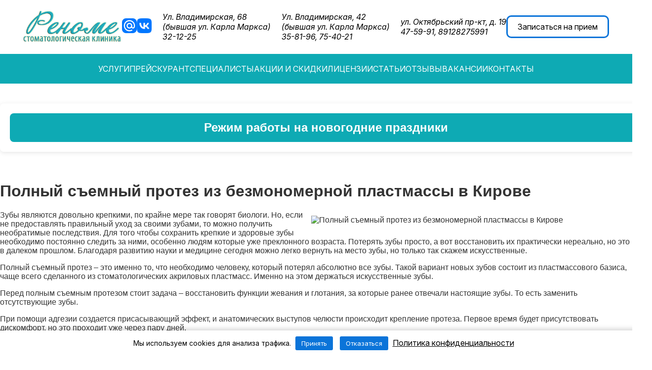

--- FILE ---
content_type: text/html; charset=utf-8
request_url: https://renome43.ru/polniy-sjemniy-protez-iz-bezmonomernoy-plastmassy
body_size: 9744
content:

<!DOCTYPE html>

<html lang="ru">

<head>
	  <base href="https://renome43.ru/polniy-sjemniy-protez-iz-bezmonomernoy-plastmassy" />
  <meta http-equiv="content-type" content="text/html; charset=utf-8" />
  <meta name="robots" content="index, follow" />
  <meta name="keywords" content="Полный съемный протез из безмономерной пластмассы, Киров, стоматология" />
  <meta name="title" content="Полный съемный протез из безмономерной пластмассы" />
  <meta name="description" content="Полный съемный протез из безмономерной пластмассы в Кирове от Стоматологии Реноме. Большой опыт, приятные цены, акции и бонусы. Наш адрес: ул. Карла Маркса, д. 42, тел.: 8 (8332) 32-12-25" />
  <title>Полный съемный протез из безмономерной пластмассы г.Киров</title>
  <link href="/templates/ja_purity/favicon.ico" rel="shortcut icon" type="image/x-icon" />
  <style type="text/css">
    <!--
.osolCaptchaBlock{
	width: 100%;
}
.osolCaptchaBlock label{
	
}
.osolCaptchaBlock table td {
    padding: 10px 20px 10px 0;
    text-align: left;
}
    -->
  </style>
  <script type="text/javascript" src="/media/system/js/mootools.js"></script>
  <script type="text/javascript" src="/media/system/js/caption.js"></script>

		<meta property="og:type" content="website">
	<meta property="og:title" content="Стоматологическая клиника Реноме в Кирове - Все виды стоматологических услуг: Лечение, удаление, протезирование.">
	<meta property="og:url" content="https://renome43.ru/polniy-sjemniy-protez-iz-bezmonomernoy-plastmassy">
	<meta property="og:image" content="https://renome43.ru/images/logoog.png">
	<meta property="og:description" content="Стоматологическая клиника Реноме в Кирове - Все виды стоматологических услуг: Лечение, удаление, протезирование. Большой опыт, приятные цены, акции и бонусы. Наш адрес: ул. Карла Маркса, д. 42, тел.: 8 32-12-25">

	<link rel="stylesheet" href="https://renome43.ru/templates/system/css/system.css?new" type="text/css" />
	<link rel="stylesheet" href="https://renome43.ru/templates/system/css/general.css?new" type="text/css" />

			<link rel="stylesheet" href="https://renome43.ru/templates/ja_purity/css/template.css?new" type="text/css" />
		<style>
		.mobile-show {
			display: none;
		}

		@media all and (max-width: 767px) {
			.pk-show {
				display: none;
			}

			.mobile-show {
				display: block;
			}
		}
	</style>

								
	<link rel="stylesheet" href="/templates/ja_purity/css/flexslider.css?new" type="text/css">
	<link rel="icon" type="image/png" sizes="120x120" href="/images/favicon/favicon-120x120.png">
	<link rel="icon" type="image/png" sizes="96x96" href="/images/favicon/favicon-96x96.png">
	<link rel="icon" type="image/png" sizes="32x32" href="/images/favicon/favicon-32x32.png">
	<link rel="icon" type="image/png" sizes="16x16" href="/images/favicon/favicon-16x16.png">
	<!-- <link href="/templates/ja_purity/css/demo.css" rel="stylesheet"> -->
	<meta name="viewport" content="width=device-width,initial-scale=1.0">

	<script>
		setTimeout(() => {
			document.head.insertAdjacentHTML("beforeend", `
				<link rel="preconnect" href="https://fonts.googleapis.com">
				<link rel="preconnect" href="https://fonts.gstatic.com" crossorigin>
				<link href="https://fonts.googleapis.com/css2?family=Inter:ital,opsz,wght@0,14..32,100..900;1,14..32,100..900&display=swap" rel="stylesheet">
			`, 3000)
		})
	</script>

	
	
	<link rel="stylesheet" href="/renome-styles/style.css?new">
	<link rel="stylesheet" href="/renome-styles/nav-menu.css?new">
	<link rel="stylesheet" href="/renome-styles/air-datepicker.css?new">
	<link rel="stylesheet" href="/renome-styles/popup.css?new">


<!-- U24 Lytebox Header Begin -->
<script type="text/javascript" language="javascript" src="https://renome43.ru//plugins/system/u24/lytebox/3.22/lytebox.original.js"></script>
<link rel="stylesheet" href="https://renome43.ru//plugins/system/u24/lytebox/3.22/lytebox.css" type="text/css" media="screen" />
<!-- U24 Lytebox Header End -->
</head>

<body class="page">
	<header class="header">
		<a href="/" title="Стоматологическая клиника Реноме в Кирове"><img class="header__logo" src="/renome-images/logo.png" alt="Стоматологическая клиника Реноме в Кирове - Все виды стоматологических услуг: Лечение, удаление, протезирование." title="Стоматологическая клиника Реноме в Кирове - Все виды стоматологических услуг: Лечение, удаление, протезирование."></a>
		<div class="header__socials">
			<a class="header__social" href="mailto:renome_kirov@mail.ru" target="_blank"><img src="/renome-images/mailru.svg" alt=""></a>
			<a class="header__social" href="http://vk.com/renome_kirov" target="_blank"><img src="/renome-images/vk.png" alt=""></a>
		</div>
		<address class="header__addresses">
			<ul class="header__address-list">
				<li class="header__address-item header__address-item_geo"><a href="https://yandex.ru/maps/-/CDD3NMIq" target="_blank">Ул. Владимирская, 68<br> (бывшая ул. Карла Маркса)</a></li>
				<li class="header__address-item header__address-item_tel"><a href="tel:+78332321225" target="_blank" title="Телефон для записи в стоматологическую клинику Реноме в Кирове">32-12-25</a></li>
			</ul>
			<ul class="header__address-list">
				<li class="header__address-item header__address-item_geo"><a href="https://yandex.ru/maps/-/CDD3NUoN" target="_blank">Ул. Владимирская, 42<br> (бывшая ул. Карла Маркса)</a></li>
				<li class="header__address-item header__address-item_tel"><a href="tel:+78332358196" target="_blank" title="Телефон для записи в стоматологическую клинику Реноме в Кирове">35-81-96,</a><a href="tel:+78332754021" target="_blank" title="Телефон для записи в стоматологическую клинику Реноме в Кирове"> 75-40-21</a></li>
			</ul>
			<ul class="header__address-list">
				<li class="header__address-item header__address-item_geo"><a href="https://yandex.ru/maps/-/CDD3NBO7" target="_blank">ул. Октябрьский пр-кт, д. 19</a></li>
				<li class="header__address-item header__address-item_tel"><a href="tel:+78332475991" target="_blank" title="Телефон для записи в стоматологическую клинику Реноме в Кирове">47-59-91,</a><a href="tel:89128275991" target="_blank" title="Телефон для записи в стоматологическую клинику Реноме в Кирове"> 89128275991</a></li>
			</ul>
		</address>
		<button class="header__button">Записаться на прием</button>
	</header>
	<nav class="renome-nav">
		<ul class="renome-nav__list">
			<li class="renome-nav__list-item">
				<a href="/services" title="Cтоматологические услуги в Кирове">УСЛУГИ</a>
				<ul class="renome-nav__list_deeper">
					<li class="renome-nav__list-item_deeper">
						<a href="/services/therapeutic-dentistry" title="Терапевтическая стоматология в клинике Реноме в Кирове">Терапевтическая стоматология</a>
						<ul class="renome-nav__list_deeper renome-nav__list_right">
							<li class="renome-nav__list-item_deeper">
								<a title="Отбеливание в клинике Реноме"
									href="/services/therapeutic-dentistry/bleaching">Отбеливание</a>
							</li>
							<li class="renome-nav__list-item_deeper">
								<a title="Диагностика в клинике Реноме"
									href="/services/therapeutic-dentistry/diagnostics">Диагностика</a>
							</li>
							<li class="renome-nav__list-item_deeper">
								<a title="Реставрация в клинике Реноме"
									href="/services/therapeutic-dentistry/restoration">Реставрация</a>
							</li>

							<li class="renome-nav__list-item_deeper">
								<a title="Лечение кариеса в клинике Реноме"
									href="/services/therapeutic-dentistry/caries-treatment">Лечение кариеса</a>
							</li>
							<li class="renome-nav__list-item_deeper">
								<a title="Профилактика в клинике Реноме"
									href="/services/therapeutic-dentistry/prevention">Профилактика</a>
							</li>
							<li class="renome-nav__list-item_deeper">
								<a title="Эндодонтия в клинике Реноме"
									href="/services/therapeutic-dentistry/endodontics">Эндодонтия</a>
							</li>
						</ul>
					</li>
					<li class="renome-nav__list-item_deeper">
						<a href="/services/surgical-dentistry" title="Хирургическая стоматология в клинике Реноме в Кирове">Хирургическая стоматология</a>
						<ul class="renome-nav__list_deeper renome-nav__list_right">
							<li class="renome-nav__list-item_deeper">
								<a title="Хирургия в клинике Реноме" href="/services/surgical-dentistry/surgery">Хирургия</a>
							</li>
						</ul>
					</li>
					<li class="renome-nav__list-item_deeper">
						<a href="/services/orthopedic-dentistry" title="Ортопедическая стоматология в клинике Реноме в Кирове">Ортопедическая стоматология</a>
						<ul class="renome-nav__list_deeper renome-nav__list_right">
							<li class="renome-nav__list-item_deeper">
								<a title="Протезирование в клинике Реноме" href="/services/orthopedic-dentistry/prosthetics">Протезирование</a>
							</li>
							<li class="renome-nav__list-item_deeper">
								<a title="Имплантация в клинике Реноме" href="/services/orthopedic-dentistry/implantation">Имплантация</a>
							</li>
							<!-- <li class="renome-nav__list-item_deeper">
								<a title="Ортодонтия в клинике Реноме" href="/services/orthopedic-dentistry/orthodontics">Ортодонтия</a>
							</li> -->
						</ul>
					</li>
				</ul>
			</li>
			<li class="renome-nav__list-item"><a href="/prices" title="Цены на стоматологические услуги в Кирове">ПРЕЙСКУРАНТ</a>
				<ul class="renome-nav__list_deeper">
					<li class="renome-nav__list-item_deeper"><a href="/prices/#terap-stom" title="Терапевтическая стоматология в клинике Реноме в Кирове">Терапевтическая стоматология</a></li>
					<li class="renome-nav__list-item_deeper"><a href="/prices/#hir-stom" title="Хирургическая стоматология в клинике Реноме в Кирове">Хирургическая стоматология</a></li>
					<li class="renome-nav__list-item_deeper"><a href="/prices/#ortop-stol" title="Ортопедическая стоматология в клинике Реноме в Кирове">Ортопедическая стоматология</a></li>
				</ul>
			</li>
			<li class="renome-nav__list-item"><a href="/specials" title="Специалисты клиники Реноме в Кирове">СПЕЦИАЛИСТЫ</a></li>
			<li class="renome-nav__list-item"><a href="/discounts" title="Акции и скидки стоматологической клиники Реноме в Кирове">АКЦИИ И СКИДКИ</a></li>
			<li class="renome-nav__list-item"><a href="/licens" title="Лицензии стоматологической клиники Реноме г. Киров">ЛИЦЕНЗИИ</a></li>
			<li class="renome-nav__list-item"><a href="/stat" title="Статьи стоматологической клиники Реноме г. Киров">СТАТЬИ</a></li>
			<li class="renome-nav__list-item"><a href="/otziv" title="Отзывы о стоматологии Реноме в Кирове">OТЗЫВЫ</a></li>
			<li class="renome-nav__list-item"><a href="/jobs" title="Вакансии стоматологической клиники Реноме г. Киров">ВАКАНСИИ</a></li>
			<li class="renome-nav__list-item"><a href="/contacts" title="Контакты стоматологии Реноме в Кирове">КОНТАКТЫ</a></li>
		</ul>
	</nav>

	<button class="renome-nav_mobile__button_open"></button>
	<nav class="renome-nav_mobile">
		<div class="renome-nav_mobile__buttons">
			<button class="renome-nav_mobile__button_close"></button>
		</div>
		<ul id="renome-nav_mobile__list-1" class="renome-nav_mobile__list renome-nav_mobile__list_open">
			<li class="renome-nav_mobile__list-item"><a href="/" title="Главная в Кирове">Главная</a></li>
			<li class="renome-nav_mobile__list-item"><a href="/services" title="Cтоматологические услуги в Кирове">Услуги</a><button data-list-id="2" class="renome-nav_mobile__button"><img loading="lazy" width="20" height="20" src="/renome-images/downarrow.svg" alt="" srcset=""></button></li>
			<li class="renome-nav_mobile__list-item"><a href="/prices" title="Цены на стоматологические услуги в Кирове">Прейскурант</a><button data-list-id="3" class="renome-nav_mobile__button"><img loading="lazy"  width="20" height="20" src="/renome-images/downarrow.svg" alt="" srcset=""></button></li>
			<li class="renome-nav_mobile__list-item"><a href="/specials" title="Специалисты клиники Реноме в Кирове">Специалисты</a></li>
			<li class="renome-nav_mobile__list-item"><a href="/discounts" title="Акции и скидки стоматологической клиники Реноме в Кирове">Акции и скидки</a></li>
			<li class="renome-nav_mobile__list-item"><a href="/licens" title="Лицензии стоматологической клиники Реноме г. Киров">Лицензии</a></li>
			<li class="renome-nav_mobile__list-item"><a href="/stat" title="Статьи стоматологической клиники Реноме г. Киров">Статьи</a></li>
			<li class="renome-nav_mobile__list-item"><a href="/otziv" title="Отзывы о стоматологии Реноме в Кирове">Oтзывы</a></li>
			<li class="renome-nav_mobile__list-item"><a href="/jobs" title="Вакансии стоматологической клиники Реноме г. Киров">Вакансии</a></li>
			<li class="renome-nav_mobile__list-item"><a href="/contacts" title="Контакты стоматологии Реноме в Кирове">Контакты</a></li>
		</ul>
		<ul id="renome-nav_mobile__list-2" class="renome-nav_mobile__list">
			<li class="renome-nav_mobile__list-item"><a href="/services/therapeutic-dentistry">Терапевтическая стоматология</a><button data-list-id="4" class="renome-nav_mobile__button"><img loading="lazy"  width="20" height="20" src="/renome-images/downarrow.svg" alt="" srcset=""></button></li>
			<li class="renome-nav_mobile__list-item"><a href="/services/surgical-dentistry">Хирургическая стоматология</a><button data-list-id="5" class="renome-nav_mobile__button"><img loading="lazy"  width="20" height="20" src="/renome-images/downarrow.svg" alt="" srcset=""></button></li>
			<li class="renome-nav_mobile__list-item"><a href="/services/orthopedic-dentistry">Ортопедическая стоматология</a><button data-list-id="6" class="renome-nav_mobile__button"><img loading="lazy"  width="20" height="20" src="/renome-images/downarrow.svg" alt="" srcset=""></button></li>
			<li class="renome-nav_mobile__list-item"><button data-list-id="1" class="renome-nav_mobile__button"><span>Назад</span><img loading="lazy"  width="20" height="20" src="/renome-images/leftarrow.svg" alt="" srcset=""></button></li>
		</ul>
		<ul id="renome-nav_mobile__list-3" class="renome-nav_mobile__list">
			<li class="renome-nav_mobile__list-item"><a href="/prices/#terap-stom">Терапевтическая стоматология</a></li>
			<li class="renome-nav_mobile__list-item"><a href="/prices/#hir-stom">Хирургическая стоматология</a></li>
			<li class="renome-nav_mobile__list-item"><a href="/prices/#ortop-stol">Ортопедическая стоматология</a></li>
			<li class="renome-nav_mobile__list-item"><button data-list-id="1" class="renome-nav_mobile__button"><span>Назад</span><img loading="lazy"  width="20" height="20" src="/renome-images/leftarrow.svg" alt="" srcset=""></button></li>
		</ul>
		<ul id="renome-nav_mobile__list-4" class="renome-nav_mobile__list">
			<li class="renome-nav_mobile__list-item">
				<a title="Отбеливание в клинике Реноме"
					href="/services/therapeutic-dentistry/bleaching">Отбеливание</a>
			</li>
			<li class="renome-nav_mobile__list-item">
				<a title="Диагностика в клинике Реноме"
					href="/services/therapeutic-dentistry/diagnostics">Диагностика</a>
			</li>
			<li class="renome-nav_mobile__list-item">
				<a title="Реставрация в клинике Реноме"
					href="/services/therapeutic-dentistry/restoration">Реставрация</a>
			</li>

			<li class="renome-nav_mobile__list-item">
				<a title="Лечение кариеса в клинике Реноме"
					href="/services/therapeutic-dentistry/caries-treatment">Лечение кариеса</a>
			</li>
			<li class="renome-nav_mobile__list-item">
				<a title="Профилактика в клинике Реноме"
					href="/services/therapeutic-dentistry/prevention">Профилактика</a>
			</li>
			<li class="renome-nav_mobile__list-item">
				<a title="Эндодонтия в клинике Реноме"
					href="/services/therapeutic-dentistry/endodontics">Эндодонтия</a>
			</li>
			<li class="renome-nav_mobile__list-item"><button data-list-id="2" class="renome-nav_mobile__button"><span>Назад</span><img loading="lazy"  width="20" height="20" src="/renome-images/leftarrow.svg" alt="" srcset=""></button></li>
		</ul>
		<ul id="renome-nav_mobile__list-5" class="renome-nav_mobile__list">
			<li class="renome-nav_mobile__list-item">
				<a title="Хирургия в клинике Реноме" href="/services/surgical-dentistry/surgery">Хирургия</a>
			</li>
			<li class="renome-nav_mobile__list-item"><button data-list-id="2" class="renome-nav_mobile__button"><span>Назад</span><img loading="lazy"  width="20" height="20" src="/renome-images/leftarrow.svg" alt="" srcset=""></button></li>
		</ul>
		<ul id="renome-nav_mobile__list-6" class="renome-nav_mobile__list">
			<li class="renome-nav_mobile__list-item">
				<a title="Протезирование в клинике Реноме" href="/services/orthopedic-dentistry/prosthetics">Протезирование</a>
			</li>
			<li class="renome-nav_mobile__list-item">
				<a title="Имплантация в клинике Реноме" href="/services/orthopedic-dentistry/implantation">Имплантация</a>
			</li>
			<!-- <li class="renome-nav_mobile__list-item">
				<a title="Ортодонтия в клинике Реноме" href="/services/orthopedic-dentistry/orthodontics">Ортодонтия</a>
			</li> -->
			<li class="renome-nav_mobile__list-item"><button data-list-id="2" class="renome-nav_mobile__button"><span>Назад</span><img loading="lazy"  width="20" height="20" src="/renome-images/leftarrow.svg" alt="" srcset=""></button></li>
		</ul>
	</nav>

<div class="working-hours" style="max-width: 1450px;"> 
    <h2 class="title" onclick="toggleSchedule()">Режим работы на новогодние праздники</h2>
    <div class="schedule-details" id="scheduleDetails" style="display: none;">
        <ul>
            <li><strong>01, 02 января</strong> - выходные</li>
            <li><strong>03.01-04.01</strong> - филиал на Владимирской, 68 с 09:00 до 14:00</li>
            <li><strong>05, 06, 07, 08 января</strong> - все филиалы с 09:00 до 14:00</li>
            <li><strong>С 09.01</strong> - все в обычном режиме</li>
        </ul>
        <p class="note">Пожалуйста, уточняйте информацию по телефону.</p>
    </div>
</div>

<style>
    body {
        font-family: Arial, sans-serif;
        background-color: #f4f4f4;
        margin: 0;
        padding: 0;
        color: #333;
    }

    .working-hours {
        margin: 40px auto;
        padding: 20px;
        border-radius: 8px;
        background-color: #ffffff;
        box-shadow: 0 2px 10px rgba(0, 0, 0, 0.1);
    }

    .title {
        background-color: #0eaab4; /* Цвет заголовка */
        color: #fff; /* Цвет текста заголовка */
        text-align: center;
        padding: 15px;
        border-radius: 8px; /* Сглаживание углов */
        font-size: 1.5em;
        cursor: pointer; /* Курсор при наведении */
        margin: 0;
    }

    .schedule-details {
        margin-top: 20px;
        line-height: 1.6;
        list-style-type: none; /* Убираем маркеры у списка */
        padding: 0; /* Убираем отступы */
    }

    .schedule-details li {
        border-bottom: 1px solid #ccc; /* Разделитель между пунктами */
        padding: 10px 0;
    }

    .schedule-details li:last-child {
        border: none; /* Убираем нижний разделитель у последнего элемента */
    }

    .note {
        margin-top: 20px;
        font-style: italic;
        color: #666;
        text-align: center; /* Выравнивание центра */
    }
</style>

<script>
    function toggleSchedule() {
        const scheduleDetails = document.getElementById("scheduleDetails");
        // Проверяем текущее состояние и переключаем его
        if (scheduleDetails.style.display === "block") {
            scheduleDetails.style.display = "none"; // Скрыть список
        } else {
            scheduleDetails.style.display = "block"; // Показать список
        }
    }
</script>

	<div id="cont_bg">

		<div class="block">
			
			
				<div id="center">
					
					




<div class="article-content">
<h1>Полный съемный протез из безмономерной пластмассы в Кирове</h1>
<img loading="lazy" src="/images/stories/2014-07-14-12-24-30.jpg" alt="Полный съемный протез из безмономерной пластмассы в Кирове" title="Полный съемный протез из безмономерной пластмассы в Кирове" align="right" style="margin: 10px; width: 50%;">
	<p>Зубы являются довольно крепкими, по крайне мере так говорят биологи. Но, если не предоставлять правильный уход за своими зубами, то можно получить необратимые последствия. Для того чтобы сохранить крепкие и здоровые зубы необходимо постоянно следить за ними, особенно людям которые уже преклонного возраста. Потерять зубы просто, а вот восстановить их практически нереально, но это в далеком прошлом. Благодаря развитию науки и медицине сегодня можно легко вернуть на место зубы, но только так скажем искусственные. </p>
<p>Полный съемный протез – это именно то, что необходимо человеку, который потерял абсолютно все зубы. Такой вариант новых зубов состоит из пластмассового базиса, чаще всего сделанного из стоматологических акриловых пластмасс. Именно на этом держаться искусственные зубы. </p>
<p>Перед полным съемным протезом стоит задача – восстановить функции жевания и глотания, за которые ранее отвечали настоящие зубы. То есть заменить отсутствующие зубы. </p>
	<p>При помощи адгезии создается присасывающий эффект, и анатомических выступов челюсти происходит крепление протеза. Первое время будет присутствовать дискомфорт, но это проходит уже через пару дней. </p>
	<p>Полные съемные протезы сегодня износостойкие и эстетичные. Срок эксплуатации в среднем достигает 5 лет. Но, если же вы будете следить за состоянием своего протеза, и вовремя чинить их при надобности, то срок службы продлиться. </p>
<p>Если вы нуждаетесь в лечение и замене ваших зубов, то можете обращаться к нашим специалистам. Опыт и наличие профессионалов позволило нам завоевать доверие среди большого количества пациентов. Каждому клиенту предоставляется гарантия на сделанную нами услугу. Номер <a href="tel:+7(8332)32-12-25" class="txt-h">+7 (8332) 32-12-25</a>, <a href="tel:+7(8332)35-81-96" class="txt-h">+7 (8332) 35-81-96</a>, <a href="tel:+7(8332)47-59-91" class="txt-h">+7 (8332) 47-59-91</a> и вы получить всю интересующую вас информацию. Каждый клиент для нас дорог. </p></div>


<span class="article_separator">&nbsp;</span>

				</div>

								</div>
	</div>

	
	<footer class="footer">
		<div class="footer__left-side-footer left-side-footer">
			<img loading="lazy"  class="left-side-footer__image" src="/renome-images/logo.png" alt="">
			<p class="left-side-footer__text">Имеются противопоказания. Необходима консультация специалиста.</p>
		</div>
		<div class="footer__middle-side-footer middle-footer">
			<nav class="middle-footer__navigation">
				<ul class="middle-footer__list">
					<li class="middle-footer__item"><a href="/" class="middle-footer__link" title="Главная в Кирове">Главная</a></li>
					<li class="middle-footer__item"><a href="/services" class="middle-footer__link" title="Услуги в Кирове">Услуги</a></li>
					<li class="middle-footer__item"><a href="/prices" class="middle-footer__link" title="Прейскурант в Кирове">Прейскурант</a></li>
					<li class="middle-footer__item"><a href="/specials" class="middle-footer__link" title="Специалисты в Кирове">Специалисты</a></li>
					<li class="middle-footer__item"><a href="/discounts" class="middle-footer__link" title="Акции и скидки в Кирове">Акции и скидки</a></li>
					<li class="middle-footer__item"><a href="/licens" class="middle-footer__link" title="Лицензии в Кирове">Лицензии</a></li>
					<li class="middle-footer__item"><a href="/stat" class="middle-footer__link" title="Статьи в Кирове">Статьи</a></li>
					<li class="middle-footer__item"><a href="/otziv" class="middle-footer__link" title="Oтзывы в Кирове">Oтзывы</a></li>
					<li class="middle-footer__item"><a href="/jobs" class="middle-footer__link" title="Вакансии в Кирове">Вакансии</a></li>
					<li class="middle-footer__item"><a href="/contacts" class="middle-footer__link" title="Контакты в Кирове">Контакты</a></li>
				</ul>
				<ul class="middle-footer__list">
					<li class="middle-footer__item">
						<a class="middle-footer__link" title="Отбеливание в клинике Реноме"
							href="/services/therapeutic-dentistry/bleaching">Отбеливание</a>
					</li>
					<li class="middle-footer__item">
						<a class="middle-footer__link" title="Диагностика в клинике Реноме"
							href="/services/therapeutic-dentistry/diagnostics">Диагностика</a>
					</li>
					<li class="middle-footer__item">
						<a class="middle-footer__link" title="Реставрация в клинике Реноме"
							href="/services/therapeutic-dentistry/restoration">Реставрация</a>
					</li>

					<li class="middle-footer__item">
						<a class="middle-footer__link" title="Лечение кариеса в клинике Реноме"
							href="/services/therapeutic-dentistry/caries-treatment">Лечение кариеса</a>
					</li>
					<li class="middle-footer__item">
						<a class="middle-footer__link" title="Профилактика в клинике Реноме"
							href="/services/therapeutic-dentistry/prevention">Профилактика</a>
					</li>
					<li class="middle-footer__item">
						<a class="middle-footer__link" title="Эндодонтия в клинике Реноме"
							href="/services/therapeutic-dentistry/endodontics">Эндодонтия</a>
					</li>
					<li class="middle-footer__item">
						<a class="middle-footer__link" title="Хирургия в клинике Реноме" href="/services/surgical-dentistry/surgery">Хирургия</a>
					</li>
					<li class="middle-footer__item">
						<a class="middle-footer__link" title="Протезирование в клинике Реноме" href="/services/orthopedic-dentistry/prosthetics">Протезирование</a>
					</li>
					<li class="middle-footer__item">
						<a class="middle-footer__link" title="Имплантация в клинике Реноме" href="/services/orthopedic-dentistry/implantation">Имплантация</a>
					</li>
					<!-- <li class="middle-footer__item">
						<a class="middle-footer__link" title="Ортодонтия в клинике Реноме" href="/services/orthopedic-dentistry/orthodontics">Ортодонтия</a>
					</li> -->
				</ul>
			</nav>
			<div class="middle-footer__metrica"></div>
		</div>
		<div class="footer__right-side-footer right-side-footer">
			<address class="right-side-footer__addresses">
				<ul class="right-side-footer__address-list">
					<li class="right-side-footer__address-item right-side-footer__address-item_tel"><a href="https://yandex.ru/maps/-/CDD3NMIq" target="_blank">Ул. Владимирская, д. 68<br> (бывшая ул. Карла Маркса)</a></li>
					<li class="right-side-footer__address-item right-side-footer__address-item_geo"><a href="tel:+78332321225" target="_blank" title="Телефон для записи в стоматологическую клинику Реноме в Кирове">32-12-25</a></li>
				</ul>
				<ul class="right-side-footer__address-list">
					<li class="right-side-footer__address-item right-side-footer__address-item_tel"><a href="https://yandex.ru/maps/-/CDD3NUoN" target="_blank">Ул. Владимирская, д. 42<br> (бывшая ул. Карла Маркса)</a></li>
					<li class="right-side-footer__address-item right-side-footer__address-item_geo"><a href="tel:+78332358196" target="_blank" title="Телефон для записи в стоматологическую клинику Реноме в Кирове">35-81-96,</a> <a href="tel:+78332754021" target="_blank" title="Телефон для записи в стоматологическую клинику Реноме в Кирове">75-40-21</a></li>
				</ul>
				<ul class="right-side-footer__address-list">
					<li class="right-side-footer__address-item right-side-footer__address-item_tel"><a href="https://yandex.ru/maps/-/CDD3NBO7" target="_blank">ул. Октябрьский пр-кт, д. 19</a></li>
					<li class="right-side-footer__address-item right-side-footer__address-item_geo"><a href="tel:+78332475991" target="_blank" title="Телефон для записи в стоматологическую клинику Реноме в Кирове">47-59-91,</a> <a href="tel:89128275991" target="_blank" title="Телефон для записи в стоматологическую клинику Реноме в Кирове">89128275991</a></li>
				</ul>
			</address>
			<div class="right-side-footer__socials">
				<a class="right-side-footer__social" href="mailto:renome_kirov@mail.ru" target="_blank" title="Написать на e-mail стоматологической клиники Реноме в Кирове"><img loading="lazy"  src="/renome-images/mailru.svg" alt="Написать на e-mail стоматологической клиники Реноме в Кирове"></a>
				<a class="right-side-footer__social" href="http://vk.com/renome_kirov" target="_blank" title="Ссылка на социальную сеть Вконтакте стоматологическая клиника Реноме в Кирове"><img loading="lazy"  src="/renome-images/vk.png" alt="Ссылка на социальную сеть Вконтакте стоматологическая клиника Реноме в Кирове"></a>
			</div>
		</div>
	</footer>
	<div style="display: flex;justify-content: center; align-items: center; background-color: #a9dde4; flex-wrap: wrap">
		<p>
			Стоматологическая клиника "Реноме"<br>Copyright © 2015-2025. Все права защищены.
		</p>
		<div style="margin-left: auto; margin-right: auto;">

			<!-- Rating@Mail.ru counter -->
			<script type="text/javascript">
									//<![CDATA[
				(function(w, n, d, r, s) {
					d.write('<a href="http://top.mail.ru/jump?from=2339958"><img src="' +
						('https:' == d.location.protocol ? 'https:' : 'http:') + '//top-fwz1.mail.ru/counter?id=2339958;t=456;' +
						((r = d.referrer) ? ';r=' + escape(r) : '') + ((s = w.screen) ? ';s=' + s.width + '*' + s.height : '') + ';_=' + Math.random() +
						'" style="border:0;" height="31" width="88" alt="Рейтинг@Mail.ru" /><\/a>');
				})(window, navigator, document); //]]>
			</script>

			<noscript>
				<div><a href="http://top.mail.ru/jump?from=2339958"> <img loading="lazy" src="//top-fwz1.mail.ru/counter?id=2339958;t=57;js=na" style="border:0;" height="31" width="88" alt="Рейтинг@Mail.ru" /></a></div>
			</noscript>
			<!-- //Rating@Mail.ru counter -->

			<!-- Top100 (Kraken) Widget -->
			<span id="top100_widget"></span>
			<!-- END Top100 (Kraken) Widget --> <br />
			<!-- <script async="async" src="https://w.uptolike.com/widgets/v1/zp.js?pid=1320096" type="text/javascript"></script> -->
			<!-- Yandex.Metrika counter -->
			<script type="text/javascript">
				setTimeout(function() {
					(function(d, w, c) {
						(w[c] = w[c] || []).push(function() {
							try {
								w.yaCounter42349919 = new Ya.Metrika({
									id: 42349919,
									clickmap: true,
									trackLinks: true,
									accurateTrackBounce: true,
									webvisor: true,
									trackHash: true
								});
							} catch (e) {}
						});

						var n = d.getElementsByTagName("script")[0],
							s = d.createElement("script"),
							f = function() {
								n.parentNode.insertBefore(s, n);
							};
						s.type = "text/javascript";
						s.async = true;
						s.defer = true;
						s.src = "https://mc.yandex.ru/metrika/watch.js";

						if (w.opera == "[object Opera]") {
							d.addEventListener("DOMContentLoaded", f, false);
						} else {
							f();
						}
					})(document, window, "yandex_metrika_callbacks");
				}, 8000);
			</script>
			<noscript>
				<div><img loading="lazy" src="https://mc.yandex.ru/watch/42349919" style="position:absolute; left:-9999px;" alt="" /></div>
			</noscript>
			<!-- /Yandex.Metrika counter -->
			<noscript>
				<img loading="lazy" src="//counter.rambler.ru/top100.cnt?pid=6729567" alt="Топ-100" />
			</noscript>
		</div>
		<p>
			<a style="display: block; width: 100px; aspect-ratio: 909/310; object-fit: contain;" href="http://webmaster-kirov.ru" title="создание сайта Киров, раскрутка сайта Киров"> <img loading="lazy" style="max-width: 100%" src="/renome-images/webmaster.svg" title="Вебмастер - разработка и продвижение сайтов г. Киров" alt="Вебмастер - разработка и продвижение сайтов г. Киров" /> </a>
		</p>
	</div>
	<div style="display: flex;justify-content: center; align-items: center; background-color: #a9dde4; padding-bottom: 20px">
		<a href="/index.php?option=com_content&amp;view=article&amp;id=55" rel="noreferrer noopener" target="_blank" title="условия конфиденциальности">Политика конфиденциальности</a>
	</div>


	
	<div class="popup">
		<form class="appointment__form-appointment form-appointment" id="form-zapis-popup" action="/send/mail-recaptcha-enabled.php">
			<h2 class="form-appointment__title">Для записи на прием необходимо связаться с администратором клиники по телефонам: <a href="tel:+78332358196" target="_blank" class="form-appointment__link" title="Телефон для записи в стоматологическую клинику Реноме в Кирове">35-81-96,</a> <a href="tel:+78332475991" target="_blank" class="form-appointment__link" title="Телефон для записи в стоматологическую клинику Реноме в Кирове">47-59-91,</a> <a href="tel:+78332754021" target="_blank" class="form-appointment__link" title="Телефон для записи в стоматологическую клинику Реноме в Кирове">75-40-21,</a> <a href="tel:89128275991" target="_blank" class="form-appointment__link" title="Телефон для записи в стоматологическую клинику Реноме в Кирове">89128275991</a> или заполнить форму ниже</h2>
			<div class="form-appointment__grid-inputs">
				<input class="form-appointment__input" minlength="3" required type="text" name="name" id="name" placeholder="Имя">
				<input class="form-appointment__input" minlength="12" maxlength="12" required type="tel" name="phone" id="phone-popup" placeholder="Телефон">
				<input class="form-appointment__input" minlength="3" required type="text" name="texteria" id="reason" placeholder="Причина обращения">
				<input class="form-appointment__input" minlength="16" maxlength="16" required type="text" name="data" id="date-popup" placeholder="Дата и время">
			</div>
			<div id="example2" style="margin-left: auto; margin-right: auto; overflow: hidden; display: flex; justify-content: center; align-items: center;margin-bottom: 20px"></div>
			<button class="form-appointment__button" type="submit">Записаться на прием</button>
			<p class="form-appointment__confidential">Записываясь на услугу вы даёте согласие на <a href="/index.php?option=com_content&view=article&id=55" target="_blank" title="условия конфиденциальности">обработку своих персональных данных</a></p>
		</form>
		<script>
			document.addEventListener("DOMContentLoaded", () => {
				document.querySelector("#phone-popup").onkeydown = function(e) {
					inputphone(e, document.querySelector("#phone-popup"));
				};

				function inputphone(e, phone) {
					function stop(evt) {
						evt.preventDefault();
					}
					let key = e.key,
						v = phone.value;
					not = key.replace(/([0-9])/, 1);

					if (!phone.value && key == "8") {
						stop(e);
					}

					if (!phone.value && key == "7") {
						stop(e);
					}

					if (!phone.value && key == "+") {
						stop(e);
					}

					if (not == 1 || "Backspace" === not) {
						if ("Backspace" != not) {
							if (v.length < 2 || v === "") {
								phone.value = "+7";
							}
							if (v.length === 5) {
								phone.value = v;
							}
							if (v.length === 8) {
								phone.value = v;
							}
							if (v.length === 10) {
								phone.value = v;
							}
						}
					} else {
						stop(e);
					}
				}
			})
		</script>
		<script>
			document.addEventListener("DOMContentLoaded", () => {
				const openClosePopup = () => {
					document.querySelector(".popup").classList.toggle("popup_open");
				}
				document.querySelector(".header__button").addEventListener("click", () => {
					document.querySelector("body").style.overflow = "hidden";
					openClosePopup()
				})

				document.querySelector(".popup").addEventListener("click", (e) => {
					if (e.target.classList.contains("popup")) {
						document.querySelector("body").removeAttribute("style");
						openClosePopup()
					}
				})
			})
		</script>
	</div>

	<!-- <script language="javascript" type="text/javascript" src="https://renome43.ru/templates/ja_purity/js/ja.script.js"></script>-->
	<script src="https://renome43.ru/templates/ja_purity/js/jquery-1.9.1.min.js?new"></script>
	<script src="/templates/ja_purity/js/jquery.flexslider.js?new"></script>
	<script src="/templates/ja_purity/js/metrica.js?new"></script>
	<script async defer src="https://www.google.com/recaptcha/api.js"></script>
	<script src="/media/mail.js?new"></script>
	<!--<script type="text/javascript">
		$.noConflict();
	</script>
	<script language="javascript" type="text/javascript" src="https://renome43.ru/templates/ja_purity/js/my.js"></script> -->
			<!-- <script async defer language="javascript" type="text/javascript">
			var rightCollapseDefault = 'show';
			var excludeModules = '38';
		</script>
		<script async defer language="javascript" type="text/javascript" src="https://renome43.ru/templates/ja_purity/js/ja.rightcol.js"></script> -->
		


	<!-- <script type="text/javascript" charset="utf-8">
		jQuery(window).load(() => {
			jQuery('.flexslider.mobile-show').flexslider({
				controlNav: true,
				directionNav: false,
				touch: true,
			});
			jQuery('.flexslider.pk-show').flexslider();
		})
	</script> -->
	<!-- <script type="text/javascript" charset="utf-8">
		jQuery(window).scroll(function(event) {
			if (jQuery(this).scrollTop() > 15) {
				jQuery(".main_fixed").fadeIn();
				jQuery(".main_fixed").addClass('fixed')
			} else {
				jQuery(".main_fixed").removeClass('fixed')
			}
		});
	</script>-->
	<script src="/renome-skripts/air-datepicker.js?new"></script>
	<script src="/renome-skripts/script.js?new"></script>
	<script src="/renome-skripts/nav-menu.js?new"></script>
	<!--<script async defer src="/templates/ja_purity/js/flaunt.js"></script>-->
	
<style type="text/css">
  #joomla-cookie-notice {
    position: fixed;
    bottom: 0;
    left: 0;
    right: 0;		
    font-family: "Inter", sans-serif;
    background: #ffffff;
    color: #000;
    padding: 12px 15px;
    z-index: 99999;
    text-align: center;
    font-size: 14px;
    display: none;
    box-shadow: 0 -2px 10px rgba(0,0,0,0.2);
  }
  .joomla-cookie-btn {
    display: inline-block;
    padding: 6px 12px;
    margin: 0 5px;
    border: none;
    border-radius: 3px;
    cursor: pointer;
    font-family: "Inter", sans-serif;
    font-size: 13px;
    color: #fff;
  }
  .joomla-cookie-accept { background: #0b74d9; }
  .joomla-cookie-reject { background: #0b74d9; }
  .joomla-cookie-policy { color: #000; text-decoration: underline; }
</style>

<div id="joomla-cookie-notice">
  Мы используем cookies для анализа трафика. 
  <button id="cookie-accept-btn" class="joomla-cookie-btn joomla-cookie-accept">Принять</button>
  <button id="cookie-reject-btn" class="joomla-cookie-btn joomla-cookie-reject">Отказаться</button>
  <a href="https://renome43.ru/index.php?option=com_content&view=article&id=55" class="joomla-cookie-policy">Политика конфиденциальности</a>
</div>

<script type="text/javascript">
(function() {
  // Флаг для отслеживания состояния
  var isNoticeClosing = false;
  
  function initCookieNotice() {
    var notice = document.getElementById('joomla-cookie-notice');
    if (!notice) return;
    
    // Проверяем наличие cookie
    if (!/(^|;)cookie_consent=/.test(document.cookie)) {
      notice.style.display = 'block';
    }
    
    // Вешаем обработчики только один раз
    var acceptBtn = document.getElementById('cookie-accept-btn');
    var rejectBtn = document.getElementById('cookie-reject-btn');
    
    function hideNotice() {
      if (isNoticeClosing) return;
      isNoticeClosing = true;
      notice.style.display = 'none';
      setTimeout(function() { isNoticeClosing = false; }, 300);
    }
    
    if (acceptBtn && !acceptBtn._clickHandler) {
      acceptBtn._clickHandler = true;
      acceptBtn.addEventListener('click', function(e) {
        e.preventDefault();
        document.cookie = "cookie_consent=accepted; path=/; max-age=31536000";
        hideNotice();
      });
    }
    
    if (rejectBtn && !rejectBtn._clickHandler) {
      rejectBtn._clickHandler = true;
      rejectBtn.addEventListener('click', function(e) {
        e.preventDefault();
        document.cookie = "cookie_consent=rejected; path=/; max-age=31536000";
        hideNotice();
      });
    }
  }
  
  // Запускаем после полной загрузки страницы
  if (document.readyState === 'complete') {
    initCookieNotice();
  } else {
    window.addEventListener('load', initCookieNotice);
  }
})();
</script>
</body>

</html>

--- FILE ---
content_type: text/css
request_url: https://renome43.ru/renome-styles/style.css?new
body_size: 3743
content:
html{
  scroll-behavior: smooth;
}

.header, .footer, .header *, .footer *, .renome-nav, .renome-nav *, .renome-nav_mobile, .renome-nav_mobile * {
  margin: 0;
  padding: 0;
  -webkit-box-sizing: border-box;
          box-sizing: border-box;
  font-style: normal;
  color: black;
  text-decoration: none;
  font-family: "Inter", sans-serif;
  max-width: unset; }

a, button {
  -webkit-transition: all 300ms ease-in-out;
  -o-transition: all 300ms ease-in-out;
  transition: all 300ms ease-in-out;
  cursor: pointer;
  font-size: 16px; }
  a:hover, button:hover {
    opacity: 0.5;
    font-size: 16px;
    font-family: inherit;
    color: initial;
    text-decoration: none; }

.page {
  display: -webkit-box;
  display: -ms-flexbox;
  display: flex;
  -webkit-box-orient: vertical;
  -webkit-box-direction: normal;
      -ms-flex-direction: column;
          flex-direction: column;
  -webkit-box-pack: start;
      -ms-flex-pack: start;
          justify-content: flex-start;
  -webkit-box-align: center;
      -ms-flex-align: center;
          align-items: center;
  background-color: #fff; }

.page > * {
  width: 100%;
  max-width: 1440px;
  padding-left: 20px;
  padding-right: 20px; }

  .page > #lbOverlay, .page > #lbMain {
    width: 100%;
    max-width: unset;
    padding-left: unset;
    padding-right: unset; }

.page>.modal{
  max-width: 100%;
  padding: 0;
}

.header {
  display: -webkit-box;
  display: -ms-flexbox;
  display: flex;
  -webkit-box-pack: center;
      -ms-flex-pack: center;
          justify-content: center;
  -webkit-box-align: center;
      -ms-flex-align: center;
          align-items: center;
  -webkit-column-gap: 20px;
     -moz-column-gap: 20px;
          column-gap: 20px;
  row-gap: 10px;
  padding-top: 20px;
  padding-bottom: 20px;
  -ms-flex-wrap: wrap;
      flex-wrap: wrap; }
  .header__logo {
    aspect-ratio: 285/92;
    max-width: 200px; }
  .header__socials {
    display: -webkit-box;
    display: -ms-flexbox;
    display: flex;
    -webkit-column-gap: 20px;
       -moz-column-gap: 20px;
            column-gap: 20px;
    row-gap: 10px; }
  .header__social {
    aspect-ratio: 1/1;
    width: 30px; }
    .header__social img {
      width: 100%;
      aspect-ratio: 1/1; }
  .header__addresses {
    display: -webkit-box;
    display: -ms-flexbox;
    display: flex;
    -webkit-box-pack: center;
        -ms-flex-pack: center;
            justify-content: center;
    -webkit-box-align: center;
        -ms-flex-align: center;
            align-items: center;
    -webkit-column-gap: 20px;
       -moz-column-gap: 20px;
            column-gap: 20px;
    row-gap: 10px;
    -ms-flex-wrap: wrap;
        flex-wrap: wrap; }
  .header__address-list {
    list-style-type: none; }
  .header__address-item {
    display: -webkit-box;
    display: -ms-flexbox;
    display: flex;
    -webkit-box-pack: start;
        -ms-flex-pack: start;
            justify-content: flex-start;
    -webkit-box-align: center;
        -ms-flex-align: center;
            align-items: center;
    text-wrap: nowrap; }
    .header__address-item a {
      font-style: italic; }
    .header__address-item::before {
      content: "";
      display: inline-block;
      width: 17px;
      aspect-ratio: 1/1;
      margin-right: 5px;
      background-repeat: no-repeat;
      background-position: center;
      background-size: contain; }
    .header__address-item_tel::before {
      background-image: url(/renome-images/tel.svg);
      background-size: 14px 14px; }
    .header__address-item_geo::before {
      background-image: url(/renome-images/geo.svg); }
  .header__button {
    background-color: #fff;
    outline: none;
    border: 3px solid #0b74d9;
    padding: 10px 20px;
    border-radius: 10px;
    font-size: 16px; }

.renome-nav {
  background-color: #0eaab4;
  padding-top: 20px;
  padding-bottom: 20px;
  /* margin-bottom: 20px; */
 }
  .renome-nav__list {
    display: -webkit-box;
    display: -ms-flexbox;
    display: flex;
    -webkit-column-gap: 20px;
       -moz-column-gap: 20px;
            column-gap: 20px;
    row-gap: 10px;
    -webkit-box-pack: center;
        -ms-flex-pack: center;
            justify-content: center;
    -webkit-box-align: center;
        -ms-flex-align: center;
            align-items: center;
    -ms-flex-wrap: wrap;
        flex-wrap: wrap;
    list-style-type: none; }

.renome-nav__list-item{
  position: relative;
  color: #fff;
}

.renome-nav__list-item a{
  color: #fff;
}

.renome-nav__list_deeper{
  display: none;
  position: absolute;
  z-index: 500;
  -webkit-box-orient: vertical;
  -webkit-box-direction: normal;
      -ms-flex-direction: column;
          flex-direction: column;
  padding: 20px 30px;
  background-color: #0eaab4;
  -webkit-box-pack: start;
      -ms-flex-pack: start;
          justify-content: flex-start;
  -webkit-box-align: center;
      -ms-flex-align: center;
          align-items: center;
  list-style-type: none;
  border-bottom-left-radius: 20px;
  border-bottom-right-radius: 20px;
  left: -20px;
  row-gap: 10px;
}

.renome-nav__list-item:hover .renome-nav__list_deeper{
  display: -webkit-box;
  display: -ms-flexbox;
  display: flex;
}

.renome-nav__list_right{
  left: unset;
  right: -195px;
  top: -20px;
  min-width: 195px;
  border-top-right-radius: 10px;
}

.renome-nav__list-item:hover .renome-nav__list_deeper.renome-nav__list_right{
  display: none;
}

.renome-nav__list-item .renome-nav__list_deeper>li{
  position: relative;
}

.renome-nav__list-item .renome-nav__list_deeper>li:hover .renome-nav__list_deeper.renome-nav__list_right{
  display: -webkit-box;
  display: -ms-flexbox;
  display: flex;
}

.renome-nav__list-item_deeper{
  text-wrap: nowrap;
}

.section {
  margin-bottom: 20px; }
  .section__title {
    display: -webkit-box;
    display: -ms-flexbox;
    display: flex;
    -webkit-box-pack: center;
        -ms-flex-pack: center;
            justify-content: center;
    -webkit-box-align: center;
        -ms-flex-align: center;
            align-items: center;
    width: -webkit-fit-content;
    width: -moz-fit-content;
    width: fit-content;
    padding: 30px 60px;
    margin-left: auto;
    margin-right: auto;
    margin-bottom: 10px;
    position: relative;
    text-align: center;
    font-size: 1.25em;
    z-index: 1; }
    .section__title:before {
      content: "";
      width: 100%;
      height: 100%;
      position: absolute;
      top: 0;
      left: 0;
      border-radius: 50%;
      background-color: #a9dde4;
      z-index: -1;
      -webkit-filter: blur(20px);
              filter: blur(20px); }

@media all and (max-width: 767px) {
  .section__title{
    padding: 15px 30px;
  }
}

.about-us {
  display: -webkit-box;
  display: -ms-flexbox;
  display: flex;
  -webkit-box-orient: vertical;
  -webkit-box-direction: normal;
      -ms-flex-direction: column;
          flex-direction: column;
  -webkit-box-pack: start;
      -ms-flex-pack: start;
          justify-content: flex-start;
  -webkit-box-align: center;
      -ms-flex-align: center;
          align-items: center; }
  .about-us .section__text {
    text-align: center;
    margin-bottom: 10px;
    max-width: 1000px;
    margin-left: auto;
    margin-right: auto; }
  .about-us__gallery {
    display: -webkit-box;
    display: -ms-flexbox;
    display: flex;
    -ms-flex-wrap: wrap;
        flex-wrap: wrap;
    -webkit-box-pack: center;
        -ms-flex-pack: center;
            justify-content: center;
    -webkit-box-align: stretch;
        -ms-flex-align: stretch;
            align-items: stretch;
    -webkit-column-gap: 20px;
       -moz-column-gap: 20px;
            column-gap: 20px;
    row-gap: 10px;
    position: relative;
    max-width: 1000px;
    margin-left: auto;
    margin-right: auto; }
  .about-us__image {
    -webkit-box-shadow: 287px 308px 118px 0px rgba(0, 0, 0, 0);
            box-shadow: 287px 308px 118px 0px rgba(0, 0, 0, 0);
    display: block;
    border-radius: 5%;
    -webkit-box-shadow: 10px 10px 10px rgba(0, 0, 0, 0.2);
            box-shadow: 10px 10px 10px rgba(0, 0, 0, 0.2); }
    .about-us__image_1 {
      width: calc((100% - 20px) / 3 ); }
    .about-us__image_2 {
      width: calc((100% - 20px) / 3 * 2 ); }

.services {
  max-width: 1000px;
  margin-left: auto;
  margin-right: auto; }
  .services__list {
    display: -ms-grid;
    display: grid;
    -webkit-box-pack: center;
        -ms-flex-pack: center;
            justify-content: center;
    -webkit-box-align: center;
        -ms-flex-align: center;
            align-items: center;
    -ms-grid-columns: 1fr 20px 1fr 20px 1fr 20px 1fr 20px 1fr;
    grid-template-columns: repeat(5, 1fr);
    -webkit-column-gap: 20px;
       -moz-column-gap: 20px;
            column-gap: 20px;
    row-gap: 30px;
    list-style-type: none;
    margin-bottom: 50px; }
  .services__list-item {
    display: -webkit-box;
    display: -ms-flexbox;
    display: flex;
    -webkit-box-orient: vertical;
    -webkit-box-direction: normal;
        -ms-flex-direction: column;
            flex-direction: column;
    -webkit-box-pack: justify;
        -ms-flex-pack: justify;
            justify-content: space-between;
    height: 100%; }
  .services__image {
    width: 100%;
    aspect-ratio: 1/1; }
  .services__text {
    text-transform: uppercase;
    text-align: center; }
  .services__button {
    text-transform: uppercase;
    display: block;
    padding: 20px 30px;
    border-radius: 30px;
    margin-left: auto;
    margin-right: auto;
    font-size: 16px;
    outline: none;
    border: none;
    background-color: #0b74d9;
    color: #fff;
    position: relative; }
    .services__button::before {
      content: "";
      position: absolute;
      width: 108%;
      height: 120%;
      border: 2px solid #0b74d9;
      top: -13%;
      left: -5%;
      border-radius: 60px; }
  @media all and (max-width: 900px) {
    .services__list {
      -ms-grid-columns: (1fr)[4];
      grid-template-columns: repeat(4, 1fr); } }
  @media all and (max-width: 720px) {
    .services__list {
      -ms-grid-columns: (1fr)[3];
      grid-template-columns: repeat(3, 1fr); } }
  @media all and (max-width: 550px) {
    .services__list {
      -ms-grid-columns: (1fr)[2];
      grid-template-columns: repeat(2, 1fr); } }

.why-we {
  padding-bottom: 30px;
  background-color: #d1f4f9;
  position: relative;
  width: calc(100% + 40px);
  padding-left: 20px;
  padding-right: 20px;
  left: -20px; }
  .why-we__list {
    list-style-type: none;
    display: -ms-grid;
    display: grid;
    -webkit-box-pack: center;
        -ms-flex-pack: center;
            justify-content: center;
    -webkit-box-align: center;
        -ms-flex-align: center;
            align-items: center;
    -ms-grid-columns: 1fr 20px 1fr 20px 1fr 20px 1fr;
    grid-template-columns: repeat(4, 1fr);
    gap: 20px;
    max-width: 1000px;
    margin-left: auto;
    margin-right: auto; }
    @media all and (max-width: 800px) {
      .why-we__list {
        -ms-grid-columns: (1fr)[3];
        grid-template-columns: repeat(3, 1fr); } }
    @media all and (max-width: 680px) {
      .why-we__list {
        -ms-grid-columns: (1fr)[2];
        grid-template-columns: repeat(2, 1fr); } }
    @media all and (max-width: 380px) {
      .why-we__list {
        -ms-grid-columns: (1fr)[1];
        grid-template-columns: repeat(1, 1fr); } }
  .why-we__list-item {
    width: 100%;
    aspect-ratio: 47/36;
    background-color: #fff;
    border-radius: 5%;
    display: -webkit-box;
    display: -ms-flexbox;
    display: flex;
    -webkit-box-orient: vertical;
    -webkit-box-direction: normal;
        -ms-flex-direction: column;
            flex-direction: column;
    row-gap: 10px;
    -webkit-box-pack: center;
        -ms-flex-pack: center;
            justify-content: center;
    -webkit-box-align: center;
        -ms-flex-align: center;
            align-items: center; }
  .why-we__text {
    color: #127bd7; }

.strahovka {
  max-width: 1000px;
  margin-left: auto;
  margin-right: auto;
  margin-bottom: 0; }
  @media all and (max-width: 555px) {
    .strahovka {
      margin-bottom: 20px; } }
  .strahovka__list {
    list-style-type: none;
    display: -ms-grid;
    display: grid;
    -webkit-box-pack: center;
        -ms-flex-pack: center;
            justify-content: center;
    -webkit-box-align: center;
        -ms-flex-align: center;
            align-items: center;
    -ms-grid-columns: 1fr 5px 1fr 5px 1fr 5px 1fr;
    grid-template-columns: repeat(4, 1fr);
    padding: 20px 50px;
    border: 5px solid #0b74d9;
    border-radius: 20px;
    gap: 5px; }
    @media all and (max-width: 767px) {
      .strahovka__list {
        -ms-grid-columns: (1fr)[3];
        grid-template-columns: repeat(3, 1fr); } }
    @media all and (max-width: 600px) {
      .strahovka__list {
        -ms-grid-columns: (1fr)[2];
        grid-template-columns: repeat(2, 1fr); } }
    @media all and (max-width: 350px) {
      .strahovka__list {
        -ms-grid-columns: (1fr)[1];
        grid-template-columns: repeat(1, 1fr); } }
  .strahovka__item img {
    width: 100%;
    aspect-ratio: 3/2;
    -o-object-position: center;
       object-position: center; }

.rights-obligations {
  position: relative;
  width: calc(100% + 40px);
  margin-bottom: 0;
  left: -20px; }
  .rights-obligations > .section__title {
    text-align: left;
    padding: 0;
    max-width: 1040px;
    margin-right: auto;
    margin-left: auto;
    padding-left: 20px;
    padding-right: 20px;
    margin-bottom: -10px; }
  .rights-obligations > .section__title::before {
    display: none; }
  .rights-obligations > .section__title::after {
    content: "";
    width: 300px;
    aspect-ratio: 2/1;
    background-image: url(/renome-images/rights-obligations.png);
    background-repeat: no-repeat;
    background-size: contain; }
  @media all and (max-width: 571px) {
    .rights-obligations > .section__title {
      text-align: center;
      margin-bottom: 10px; }
    .rights-obligations > .section__title::after {
      display: none; } }
  .rights-obligations__content {
    background-color: #e9fcff;
    width: 100%;
    padding-left: 20px;
    padding-right: 20px;
    padding-top: 20px;
    padding-bottom: 20px; }
    .rights-obligations__content > * {
      max-width: 1000px;
      margin-right: auto;
      margin-left: auto;
      display: block; }
  .rights-obligations__list {
    list-style-type: none; }
  .rights-obligations__list-item {
    margin-bottom: 20px; }
  .rights-obligations__link {
    color: #089eb0;
    margin-bottom: 20px; }
    .rights-obligations__link:last-child {
      margin-bottom: 0; }

.appointment {
  display: -webkit-box;
  display: -ms-flexbox;
  display: flex;
  position: relative;
  width: calc(100% + 40px);
  padding-left: 20px;
  padding-right: 20px;
  padding-top: 20px;
  left: -20px;
  -webkit-box-pack: center;
      -ms-flex-pack: center;
          justify-content: center;
  -webkit-box-align: stretch;
      -ms-flex-align: stretch;
          align-items: stretch;
  background: -o-linear-gradient(5.73deg, #E6F2FF 0%, #FAF1ED 100%);
  background: linear-gradient(84.27deg, #E6F2FF 0%, #FAF1ED 100%);
  min-height: 340px; }
  .appointment > * {
    position: relative; }
  .appointment__form-appointment {
    width: 100%;
    padding-bottom: 20px;
    margin-right: 100px;
    max-width: 500px; }
  .appointment__empty {
    width: 420px; }
  @media all and (max-width: 1000px) {
    .appointment__empty {
      display: none; }
    .appointment__form-appointment {
      margin: 0; } }
  .appointment__image {
    position: absolute;
    width: 100%;
    max-width: 420px;
    bottom: 0; }

.form-appointment__title {
  margin-bottom: 20px; }
.form-appointment__title a{
  font-size: 24px;
}
.form-appointment__grid-inputs {
  display: -ms-grid;
  display: grid;
  gap: 10px;
  -ms-grid-columns: 1fr 10px 1fr;
  grid-template-columns: repeat(2, 1fr);
  margin-bottom: 20px; }
  @media all and (max-width: 455px) {
    .form-appointment__grid-inputs {
      -ms-grid-columns: (1fr)[1];
      grid-template-columns: repeat(1, 1fr);
      margin-left: auto;
      margin-right: auto;
      width: -webkit-fit-content;
      width: -moz-fit-content;
      width: fit-content; } }
.form-appointment__link {
  color: #127bd7;
  text-wrap: nowrap; }
.form-appointment__input {
  width: 100%;
  max-width: 264px;
  display: block;
  padding: 15px 30px;
  aspect-ratio: 264/71;
  background-color: #fefefe;
  outline: none;
  border: 1px solid rgba(0, 0, 0, 0.2);
  font-size: 16px; }
.form-appointment__button {
  margin-bottom: 20px;
  display: block;
  margin-left: auto;
  margin-right: auto;
  background-color: #38bcea;
  padding: 15px 30px;
  color: #fff;
  font-size: 16px;
  outline: none;
  border: none; }
.form-appointment__confidential > a {
  text-decoration: underline; }
@media all and (max-width: 455px) {
  .form-appointment__confidential, .form-appointment__title {
    text-align: center; } }

.organization {
  max-width: 1000px;
  margin-left: auto;
  margin-right: auto; }
  .organization .section__text {
    margin-bottom: 20px; }
  .organization__addresses {
    display: -webkit-box;
    display: -ms-flexbox;
    display: flex;
    /* -webkit-box-align: start;
        -ms-flex-align: start;
            align-items: flex-start; */
    -webkit-column-gap: 20px;
       -moz-column-gap: 20px;
            column-gap: 20px;
    row-gap: 20px;
    margin-bottom: 30px; }
    @media all and (max-width: 600px) {
      .organization__addresses {
        -webkit-box-align: center;
            -ms-flex-align: center;
                align-items: center;
        -webkit-box-pack: start;
            -ms-flex-pack: start;
                justify-content: flex-start;
        -webkit-box-orient: vertical;
        -webkit-box-direction: normal;
            -ms-flex-direction: column;
                flex-direction: column; } }
  .organization__address {
    background-color: #e6fcff;
    padding: 30px 15px;
    border-radius: 20px;
    -webkit-filter: drop-shadow(10px 10px 10px rgba(0, 0, 0, 0.2));
            filter: drop-shadow(10px 10px 10px rgba(0, 0, 0, 0.2));
          display: flex;
        flex-direction: column;
      justify-content: center; }
    .organization__address > p {
      margin-top: 10px; }
    .organization__address > p:first-child {
      margin-top: 0px; }
    .organization__address > ul {
      list-style-type: none; }
      .organization__address > ul > li {
        margin-bottom: 10px; }
      .organization__address > ul > li:last-child {
        margin-bottom: 00px; }
  .organization__pays {
    display: -webkit-box;
    display: -ms-flexbox;
    display: flex;
    -webkit-box-pack: center;
        -ms-flex-pack: center;
            justify-content: center;
    -webkit-box-align: center;
        -ms-flex-align: center;
            align-items: center;
    -webkit-column-gap: 20px;
       -moz-column-gap: 20px;
            column-gap: 20px;
    row-gap: 10px;
    margin-bottom: 10px; }
    @media all and (max-width: 500px) {
      .organization__pays {
        -webkit-box-orient: vertical;
        -webkit-box-direction: normal;
            -ms-flex-direction: column;
                flex-direction: column;
        -webkit-box-pack: start;
            -ms-flex-pack: start;
                justify-content: flex-start;
        -webkit-box-align: stretch;
            -ms-flex-align: stretch;
                align-items: stretch; } }
  .organization__pay {
    display: -webkit-box;
    display: -ms-flexbox;
    display: flex;
    -webkit-box-orient: vertical;
    -webkit-box-direction: normal;
        -ms-flex-direction: column;
            flex-direction: column;
    -webkit-box-pack: center;
        -ms-flex-pack: center;
            justify-content: center;
    -webkit-box-align: center;
        -ms-flex-align: center;
            align-items: center; }
    @media all and (max-width: 500px) {
      .organization__pay {
        -webkit-box-orient: horizontal;
        -webkit-box-direction: normal;
            -ms-flex-direction: row;
                flex-direction: row;
        max-width: 500px;
        -webkit-box-pack: start;
            -ms-flex-pack: start;
                justify-content: flex-start;
        -webkit-box-align: center;
            -ms-flex-align: center;
                align-items: center;
        -webkit-column-gap: 20px;
           -moz-column-gap: 20px;
                column-gap: 20px; } }
    .organization__pay:first-child .organization__pay-image {
      position: relative;
      top: 13px; }
    .organization__pay-image {
      height: 70px;
      -o-object-position: bottom;
         object-position: bottom;
      margin-bottom: 10px; }
    .organization__pay-title {
      text-align: center;
      font-weight: 600; }
      @media all and (max-width: 500px) {
        .organization__pay-title {
          text-align: left; } }
    .organization__pay_special {
      -webkit-box-orient: horizontal;
      -webkit-box-direction: normal;
          -ms-flex-direction: row;
              flex-direction: row;
      max-width: 500px;
      margin-left: auto;
      margin-right: auto; }

.map {
  position: relative;
  width: calc(100% + 40px);
  left: -20px;
  margin-bottom: 0;
  display: -webkit-box;
  display: -ms-flexbox;
  display: flex;
  -webkit-box-pack: center;
      -ms-flex-pack: center;
          justify-content: center;
  -webkit-box-align: end;
      -ms-flex-align: end;
          align-items: flex-end; }

.footer {
  background: url(/renome-images/footer1.png) no-repeat left top 20px, url(/renome-images/footer2.png) no-repeat right bottom 20px;
  background-size: 30%, 30%;
  background-color: #a9dde4;
  display: -webkit-box;
  display: -ms-flexbox;
  display: flex;
  -webkit-box-pack: center;
      -ms-flex-pack: center;
          justify-content: center;
  -webkit-box-align: stretch;
      -ms-flex-align: stretch;
          align-items: stretch;
  padding: 20px;
  -webkit-column-gap: 20px;
     -moz-column-gap: 20px;
          column-gap: 20px;
  row-gap: 10px; }

.left-side-footer {
  max-width: 250px;
  display: -webkit-box;
  display: -ms-flexbox;
  display: flex;
  -webkit-box-orient: vertical;
  -webkit-box-direction: normal;
      -ms-flex-direction: column;
          flex-direction: column;
  -webkit-box-pack: flex-start;
      -ms-flex-pack: flex-start;
          justify-content: flex-start;
  -webkit-box-align: center;
      -ms-flex-align: center;
          align-items: center;
        gap: 20px }
  .left-side-footer__image {
    aspect-ratio: 316/131;
    width: 100%;
    max-width: 200px; }
  .left-side-footer__text {
    text-align: center; }
    .left-side-footer__text_mobile {
      display: none; }

.middle-footer {
  max-width: 400px;
  display: -webkit-box;
  display: -ms-flexbox;
  display: flex;
  -webkit-box-orient: vertical;
  -webkit-box-direction: normal;
      -ms-flex-direction: column;
          flex-direction: column;
  -webkit-box-pack: start;
      -ms-flex-pack: start;
          justify-content: flex-start;
  -webkit-box-align: center;
      -ms-flex-align: center;
          align-items: center; }
  .middle-footer__logo {
    aspect-ratio: 285/92;
    max-width: 200px;
    margin-bottom: 30px; }
  .middle-footer__navigation {
    display: -webkit-box;
    display: -ms-flexbox;
    display: flex;
    width: 100%;
    -ms-flex-pack: distribute;
        justify-content: space-around;
    row-gap: 20px;
    column-gap: 10px;
    margin-bottom: 30px; }
  .middle-footer__list {
    list-style-type: none;
    display: -webkit-box;
    display: -ms-flexbox;
    display: flex;
    -webkit-box-orient: vertical;
    -webkit-box-direction: normal;
        -ms-flex-direction: column;
            flex-direction: column;
    gap: 20px; }

.right-side-footer {
  max-width: 250px; }
  .right-side-footer__address-list {
    list-style-type: none; }
  .right-side-footer__address-item {
    display: -webkit-box;
    display: -ms-flexbox;
    display: flex;
    -webkit-box-pack: start;
        -ms-flex-pack: start;
            justify-content: flex-start;
    -webkit-box-align: center;
        -ms-flex-align: center;
            align-items: center;
    text-wrap: nowrap; }
    .right-side-footer__address-item a {
      font-style: italic; }
    .right-side-footer__address-item::before {
      content: "";
      display: inline-block;
      width: 17px;
      aspect-ratio: 1/1;
      margin-right: 5px;
      background-repeat: no-repeat;
      background-position: center;
      background-size: contain; }
    .right-side-footer__address-item_tel::before {
      background-image: url(/renome-images/tel.svg);
      background-size: 14px 14px; }
    .right-side-footer__address-item_geo::before {
      background-image: url(/renome-images/geo.svg); }
  .right-side-footer__socials {
    display: -webkit-box;
    display: -ms-flexbox;
    display: flex;
    gap: 10px;
    margin-top: 20px; }
  .right-side-footer__social {
    aspect-ratio: 1/1;
    width: 30px;
    display: block;
    position: relative; }
    .right-side-footer__social img {
      width: 100%;
      aspect-ratio: 1/1; }

@media all and (max-width: 650px) {
  .footer {
    -webkit-box-orient: vertical;
    -webkit-box-direction: normal;
        -ms-flex-direction: column;
            flex-direction: column;
    -webkit-box-pack: start;
        -ms-flex-pack: start;
            justify-content: flex-start;
    -webkit-box-align: center;
        -ms-flex-align: center;
            align-items: center;
    gap: 5px; }

  .middle-footer {
    -webkit-box-ordinal-group: 3;
        -ms-flex-order: 2;
            order: 2; }
    .middle-footer__logo {
      margin-bottom: 5px; }
    .middle-footer__navigation {
      margin-bottom: 0;
      -webkit-box-orient: vertical;
      -webkit-box-direction: normal;
          -ms-flex-direction: column;
              flex-direction: column;
      gap: 0;
      -webkit-box-pack: start;
          -ms-flex-pack: start;
              justify-content: flex-start;
      -webkit-box-align: center;
          -ms-flex-align: center;
              align-items: center; }
    .middle-footer__list {
      gap: 0; }
    .middle-footer__item {
      text-align: center; }
    .middle-footer__text {
      display: none; }

  .right-side-footer {
    -webkit-box-ordinal-group: 4;
        -ms-flex-order: 3;
            order: 3; }
    .right-side-footer__socials {
      margin-top: 0;
      margin-bottom: 5px;
      -webkit-box-pack: center;
          -ms-flex-pack: center;
              justify-content: center;
      -webkit-box-align: center;
          -ms-flex-align: center;
              align-items: center; }

  .left-side-footer {
    -webkit-box-ordinal-group: 2;
        -ms-flex-order: 1;
            order: 1;
            gap: 5px;
    margin-bottom: 5px; }
    .left-side-footer__text {
      margin-bottom: 0; }
      .left-side-footer__text_mobile {
        display: block; } }

        .docs-for-med-service{
          display: -webkit-box;
          display: -ms-flexbox;
          display: flex;
          -webkit-box-pack: center;
              -ms-flex-pack: center;
                  justify-content: center;
          -webkit-box-align: start;
              -ms-flex-align: start;
                  align-items: flex-start;
          gap: 20px;
          max-width: 1100px;
          margin-left: auto;
          margin-right: auto;
          margin-top: 30px;
        }
        
        .docs-for-med-service>*{
          width: calc(50% - 10px);
        }
        
        .docs-for-med-service__image{
          max-height: 400px;
          -o-object-fit: contain;
             object-fit: contain;
          border-radius: 15px;
          filter: drop-shadow(10px 10px 10px rgba(0, 0, 0, 0.2));
        }
        
        .docs-for-med-service__list{
          padding-left: 20px;
          margin-bottom: 30px;
        }
        
        .docs-for-med-service__text{
          margin-bottom: 30px;
        }
        
        .docs-for-med-service__list-title{
          margin-bottom: 0;
        }
        
        @media all and (max-width: 600px) {
        
          .docs-for-med-service__image{
            display: none;
          }
        
          .docs-for-med-service__content{
            width: 100%;
          }
        
          .docs-for-med-service__text,.docs-for-med-service__list{
            margin-bottom: 10px;
          }
        }

#karl42, #karl68, #oct19{
  border-top: 3px solid #20ACBD;
  padding-top: 30px;
}

#center{
  min-height: unset !important;
}

@media all and (max-width: 767px) {
  #cont_bg{
    max-width: 1440px;
    padding-left: 0;
    padding-right: 0;
  }

  .flexslider.mobile-show img{
    border: none;
  }

  .flex-control-nav{
    display: block;
    bottom: -10px;
    z-index: 2;
  }
}

--- FILE ---
content_type: text/css
request_url: https://renome43.ru/renome-styles/nav-menu.css?new
body_size: 385
content:
.renome-nav_mobile {
    position: fixed;
    background-color: #0eaab4;
    max-width: 320px;
    z-index: 600;
    left: 0;
    top: 0;
    width: 0px;
    overflow: hidden;
    -webkit-transition: all 300ms ease-in-out;
    -o-transition: all 300ms ease-in-out;
    transition: all 300ms ease-in-out;
    min-height: 100vh;
    padding: 0;
}

.renome-nav_mobile * {
    color: #000;
}

.renome-nav_mobile_open {
    width: 320px;
    padding: 10px;
}

.renome-nav_mobile__list {
    list-style-type: none;
    width: 0px;
    overflow: hidden;
    -webkit-transition: all 300ms ease-in-out;
    -o-transition: all 300ms ease-in-out;
    transition: all 300ms ease-in-out;
}

.renome-nav_mobile__list_open {
    width: 100%;
}

.renome-nav_mobile__list-item {
    text-wrap: nowrap;
    margin-bottom: 10px;
    font-size: 18px;
    display: flex;
    justify-content: space-between;
    align-items: center;
}

.renome-nav_mobile__list-item button {
    border: none;
    padding: 0;
}

.renome-nav_mobile__list-item a {
    font-size: 18px;
    border-bottom: 2px solid transparent;
    color: #fff;
}

.renome-nav_mobile__list-item a:hover {
    color: #fff;
    border-bottom: 2px solid #fff;
}

.renome-nav_mobile__buttons {
    display: -webkit-box;
    display: -ms-flexbox;
    display: flex;
    -ms-flex-wrap: nowrap;
    flex-wrap: nowrap;
    -webkit-box-pack: start;
    -ms-flex-pack: start;
    justify-content: flex-start;
    -webkit-box-align: center;
    -ms-flex-align: center;
    align-items: center;
    gap: 20px;
    margin-bottom: 10px;
}

.renome-nav_mobile__button_open {
    position: fixed;
    z-index: 501;
    top: 10px;
    left: 10px;
    width: 40px;
    height: 40px;
    border: none;
    outline: none;
    background: none;
    background-image: url(/renome-images/menu-bar.png);
    background-repeat: no-repeat;
    background-size: contain;
}

.renome-nav_mobile__button {
    border: none;
    outline: none;
    background: none;
    font-size: 18px;
    line-height: 1;
    padding-bottom: 3px;
    border-bottom: 2px solid transparent;
    color: #fff;
    display: flex;
    justify-content: flex-start;
    align-items: center;
    gap: 10px;
}

.renome-nav_mobile__button span {
    color: #fff;
    font-weight: 400;
}

.renome-nav_mobile__button:hover {
    font-size: 18px;
    line-height: 1;
    color: #fff;
}

.renome-nav_mobile__button_active {
    border-bottom: 2px solid #fff;
}

.renome-nav_mobile__button_close {
    margin-left: auto;
    width: 20px;
    height: 20px;
    border: none;
    outline: none;
    background: none;
    background-image: url(/renome-images/close.png);
    background-repeat: no-repeat;
    background-size: contain;
}

@media all and (min-width: 768px) {

    .renome-nav_mobile__button_open,
    .renome-nav_mobile {
        display: none;
    }
}

@media all and (max-width: 767px) {
    .renome-nav {
        display: none;
    }
}

--- FILE ---
content_type: text/css
request_url: https://renome43.ru/renome-styles/popup.css?new
body_size: 526
content:
.popup {
    display: none;
    justify-content: center;
    align-items: center;
    background-color: rgba(0, 0, 0, 0.5);
    position: fixed;
    top: 0;
    left: 0;
    width: 100%;
    max-width: 100%;
    height: 100vh;
    z-index: 100;
}

.popup_open {
    display: flex;
}

#form-zapis-popup {
    background-color: #fff;
    padding: 20px;
    border-radius: 10px;
    position: relative;
}

.appointment {
    display: -webkit-box;
    display: -ms-flexbox;
    display: flex;
    position: relative;
    width: calc(100% + 40px);
    padding-left: 20px;
    padding-right: 20px;
    padding-top: 20px;
    left: -20px;
    -webkit-box-pack: center;
    -ms-flex-pack: center;
    justify-content: center;
    -webkit-box-align: stretch;
    -ms-flex-align: stretch;
    align-items: stretch;
    background: -o-linear-gradient(5.73deg, #E6F2FF 0%, #FAF1ED 100%);
    background: linear-gradient(84.27deg, #E6F2FF 0%, #FAF1ED 100%);
    min-height: 340px;
}

.appointment>* {
    position: relative;
}

.appointment__form-appointment {
    width: 100%;
    padding-bottom: 20px;
    margin-right: 100px;
    max-width: 500px;
}

.appointment__empty {
    width: 420px;
}

@media all and (max-width: 1000px) {
    .appointment__empty {
        display: none;
    }

    .appointment__form-appointment {
        margin: 0;
    }
}

.appointment__image {
    position: absolute;
    width: 100%;
    max-width: 420px;
    bottom: 0;
}

.form-appointment__title {
    margin-bottom: 20px;
}

.form-appointment__title a {
    font-size: 24px;
}

.form-appointment__grid-inputs {
    display: -ms-grid;
    display: grid;
    gap: 10px;
    -ms-grid-columns: 1fr 10px 1fr;
    grid-template-columns: repeat(2, 1fr);
    margin-bottom: 20px;
}

@media all and (max-width: 455px) {
    .form-appointment__grid-inputs {
        -ms-grid-columns: (1fr)[1];
        grid-template-columns: repeat(1, 1fr);
        margin-left: auto;
        margin-right: auto;
        width: -webkit-fit-content;
        width: -moz-fit-content;
        width: fit-content;
    }
}

.form-appointment__link {
    color: #127bd7;
    text-wrap: nowrap;
}

.form-appointment__input {
    width: 100%;
    max-width: 264px;
    display: block;
    padding: 15px 30px;
    aspect-ratio: 264/71;
    background-color: #fefefe;
    outline: none;
    border: 1px solid rgba(0, 0, 0, 0.2);
    font-size: 16px;
}

.form-appointment__button {
    margin-bottom: 20px;
    display: block;
    margin-left: auto;
    margin-right: auto;
    background-color: #38bcea;
    padding: 15px 30px;
    color: #fff;
    font-size: 16px;
    outline: none;
    border: none;
}

.form-appointment__confidential>a {
    text-decoration: underline;
}

@media all and (max-width: 455px) {

    .form-appointment__confidential,
    .form-appointment__title {
        text-align: center;
    }
}

--- FILE ---
content_type: application/javascript
request_url: https://renome43.ru/renome-skripts/nav-menu.js?new
body_size: 48
content:
const closeAllList = () => {
    document.querySelectorAll(".renome-nav_mobile__button").forEach(button => {
        button.classList.remove("renome-nav_mobile__button_active")
    })
    document.querySelectorAll(".renome-nav_mobile__list").forEach(list => {
        list.classList.remove("renome-nav_mobile__list_open")
        list.style.display = "none"
    })
}

const openList = (id) => {
    document.querySelector(`#renome-nav_mobile__list-${id}`).style.display = "block"
    setTimeout(() => {
        document.querySelector(`#renome-nav_mobile__list-${id}`).classList.add("renome-nav_mobile__list_open")
    }, 0)
}

const openCloseHumburgerMenu = () => {
    document.querySelector(".renome-nav_mobile").classList.toggle("renome-nav_mobile_open")
}

document.querySelector(".renome-nav_mobile__button_close").addEventListener("click", () => {
    closeAllList()
    openList(1)
    document.querySelector(".renome-nav_mobile__button").classList.add("renome-nav_mobile__button_active")
    openCloseHumburgerMenu()
})

document.querySelector(".renome-nav_mobile__button_open").addEventListener("click", () => {
    document.querySelector(".renome-nav_mobile__button").classList.add("renome-nav_mobile__button_active")
    openCloseHumburgerMenu()
})

document.querySelectorAll(".renome-nav_mobile__button").forEach((button) => {
    button.addEventListener("click", () => {
        closeAllList()
        button.classList.add("renome-nav_mobile__button_active")
        openList(button.getAttribute("data-list-id"))
    })
})

--- FILE ---
content_type: image/svg+xml
request_url: https://renome43.ru/renome-images/mailru.svg
body_size: 761
content:
<svg width="90" height="90" viewBox="0 0 90 90" fill="none" xmlns="http://www.w3.org/2000/svg">
<rect width="90" height="90" rx="24" fill="#0077FF"/>
<path d="M45 11C63.7359 11 79 26.2641 79 45C79 56.6725 73.5528 62.1796 66.669 62.1796C62.6585 62.1796 59.1866 60.0845 57.2113 56.9718C54.0986 60.1444 49.7887 62.1197 45 62.1197C35.5423 62.1197 27.8803 54.4577 27.8803 45C27.8803 35.5423 35.5423 27.8803 45 27.8803C54.4577 27.8803 62.1197 35.5423 62.1197 45V50.5669C62.1197 53.3803 64.0951 55.3556 66.669 55.3556C69.7218 55.3556 72.2359 52.7817 72.2359 45C72.2359 29.9754 60.0246 17.7641 45 17.7641C29.9754 17.7641 17.7641 29.9754 17.7641 45C17.7641 60.0246 29.9754 72.2359 45 72.2359C53.6796 72.2359 59.6655 67.9261 59.6655 67.9261L64.1549 73.0739C64.1549 73.0739 56.493 79 45 79C26.2641 79 11 63.7359 11 45C11 26.2641 26.2641 11 45 11ZM34.6444 45C34.6444 50.6866 39.2535 55.3556 45 55.3556C50.6866 55.3556 55.3556 50.6866 55.3556 45C55.3556 39.2535 50.6866 34.6444 45 34.6444C39.2535 34.6444 34.6444 39.2535 34.6444 45Z" fill="white"/>
</svg>


--- FILE ---
content_type: application/javascript
request_url: https://renome43.ru/renome-skripts/script.js?new
body_size: -236
content:
new AirDatepicker('#date', {
    timepicker: true,
    minHours: 9,
    maxHours: 20,
    minutesStep: 5
});

new AirDatepicker('#date-popup', {
    timepicker: true,
    minHours: 9,
    maxHours: 20,
    minutesStep: 5
});

--- FILE ---
content_type: image/svg+xml
request_url: https://renome43.ru/renome-images/tel.svg
body_size: 2485
content:
<svg width="14" height="14" viewBox="0 0 14 14" fill="none" xmlns="http://www.w3.org/2000/svg">
<path d="M13.8947 11.0789C13.8947 11.2566 13.8618 11.4901 13.796 11.7796C13.7302 12.0625 13.6612 12.2862 13.5888 12.4506C13.4507 12.7796 13.0493 13.1283 12.3848 13.4967C11.7665 13.8322 11.1546 14 10.5494 14C10.3717 14 10.1974 13.9901 10.0263 13.9704C9.85526 13.9441 9.66449 13.9013 9.45398 13.8421C9.25002 13.7829 9.09543 13.7369 8.99014 13.7039C8.89147 13.6644 8.71051 13.5954 8.44738 13.4967C8.18418 13.398 8.02303 13.3388 7.96379 13.3191C7.31908 13.0888 6.74342 12.8158 6.23685 12.5C5.40132 11.9802 4.5329 11.2697 3.63158 10.3684C2.73027 9.46709 2.01974 8.59865 1.5 7.76314C1.18421 7.25657 0.911186 6.68091 0.680921 6.03617C0.661184 5.97697 0.601973 5.81578 0.50329 5.55262C0.404605 5.28946 0.335526 5.10855 0.296053 5.00986C0.263158 4.9046 0.217105 4.74999 0.157895 4.54604C0.0986845 4.33552 0.0559211 4.14473 0.0296053 3.97368C0.00986845 3.80262 0 3.62828 0 3.45065C0 2.84539 0.167764 2.23355 0.50329 1.61512C0.871714 0.950652 1.22039 0.549334 1.54934 0.411177C1.71381 0.338808 1.9375 0.269729 2.22039 0.20394C2.50987 0.13815 2.74342 0.105255 2.92106 0.105255C3.01316 0.105255 3.08224 0.115124 3.12829 0.134861C3.24671 0.174335 3.42105 0.424334 3.65132 0.884859C3.72368 1.00986 3.82237 1.18749 3.94737 1.41776C4.07237 1.64802 4.1875 1.85854 4.29276 2.04933C4.39803 2.23355 4.5 2.40789 4.59868 2.57236C4.61842 2.59868 4.67434 2.68091 4.76645 2.81907C4.86513 2.95723 4.9375 3.07565 4.98355 3.17433C5.0296 3.26644 5.05263 3.35854 5.05263 3.45065C5.05263 3.58223 4.95724 3.7467 4.76645 3.94407C4.58224 4.14144 4.37829 4.32236 4.1546 4.48683C3.9375 4.65131 3.73355 4.82565 3.54277 5.00986C3.35856 5.19407 3.26645 5.34538 3.26645 5.46381C3.26645 5.52302 3.2829 5.59867 3.31579 5.69078C3.34868 5.77631 3.375 5.8421 3.39473 5.88815C3.42105 5.9342 3.46711 6.01315 3.53289 6.12499C3.60527 6.23684 3.64474 6.29934 3.65132 6.31249C4.15132 7.21381 4.72368 7.98685 5.36842 8.63158C6.01315 9.27632 6.78618 9.8487 7.68747 10.3486C7.70066 10.3553 7.76315 10.3947 7.875 10.4671C7.98685 10.5329 8.06577 10.5789 8.11182 10.6053C8.15787 10.625 8.22367 10.6513 8.30922 10.6842C8.40133 10.7171 8.477 10.7336 8.53617 10.7336C8.65458 10.7336 8.80593 10.6415 8.99014 10.4573C9.17435 10.2664 9.34868 10.0625 9.51315 9.84538C9.67761 9.62168 9.85858 9.41772 10.0559 9.23351C10.2533 9.04274 10.4178 8.94739 10.5494 8.94739C10.6415 8.94739 10.7336 8.97038 10.8257 9.01643C10.9243 9.06249 11.0428 9.13485 11.1809 9.23351C11.3191 9.32561 11.4013 9.38154 11.4276 9.40129C11.5921 9.50002 11.7665 9.60193 11.9507 9.70722C12.1415 9.81252 12.352 9.92761 12.5822 10.0527C12.8125 10.1776 12.9902 10.2763 13.1151 10.3486C13.5757 10.5789 13.8257 10.7532 13.8652 10.8717C13.8849 10.9178 13.8947 10.9868 13.8947 11.0789Z" fill="#1E1E1E"/>
</svg>


--- FILE ---
content_type: image/svg+xml
request_url: https://renome43.ru/renome-images/geo.svg
body_size: 795
content:
<svg width="11" height="17" viewBox="0 0 11 17" fill="none" xmlns="http://www.w3.org/2000/svg">
<path d="M6.96094 7.81805C7.46317 7.31582 7.71429 6.70979 7.71429 5.99997C7.71429 5.29015 7.46317 4.68412 6.96094 4.18189C6.45871 3.67966 5.85268 3.42854 5.14286 3.42854C4.43304 3.42854 3.82701 3.67966 3.32478 4.18189C2.82254 4.68412 2.57143 5.29015 2.57143 5.99997C2.57143 6.70979 2.82254 7.31582 3.32478 7.81805C3.82701 8.32028 4.43304 8.5714 5.14286 8.5714C5.85268 8.5714 6.45871 8.32028 6.96094 7.81805ZM10.2857 5.99997C10.2857 6.72988 10.1752 7.32921 9.95424 7.79796L6.29799 15.5725C6.19085 15.7935 6.03013 15.9676 5.81585 16.0949C5.60826 16.2221 5.38393 16.2857 5.14286 16.2857C4.90179 16.2857 4.67411 16.2221 4.45982 16.0949C4.25223 15.9676 4.09821 15.7935 3.99777 15.5725L0.331473 7.79796C0.110491 7.32921 0 6.72988 0 5.99997C0 4.58033 0.502232 3.36827 1.5067 2.36381C2.51116 1.35934 3.72321 0.857117 5.14286 0.857117C6.5625 0.857117 7.77455 1.35934 8.77902 2.36381C9.78348 3.36827 10.2857 4.58033 10.2857 5.99997Z" fill="#0EAAB4"/>
</svg>
